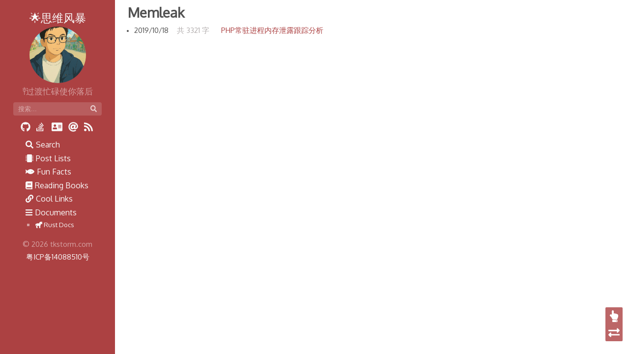

--- FILE ---
content_type: text/html; charset=utf-8
request_url: https://tkstorm.com/tags/memleak
body_size: 2502
content:
<!doctype html><html lang=zh-cn><head><link href=https://gmpg.org/xfn/11 rel=profile><link rel=canonical href=//tkstorm.com/tags/memleak/><meta charset=utf-8><meta http-equiv=X-UA-Compatible content="IE=edge"><meta name=viewport content="width=device-width,initial-scale=1,maximum-scale=1"><meta name=generator content="Hugo 0.148.0-DEV"><title>Memleak • 🌟思维风暴</title>
<meta name=description content="热爱计算机科学与技术，拥抱大智物云链，涵盖基础理论、软件工程、架构设计、程序设计、工作感悟等内容"><meta name=keywords content="计算机基础理论、软件工程、架构设计、程序设计、工作感悟、golang、php、js、bashshell、tips、microserver、isotio、algo、datastruct、效率、危机"><meta name=twitter:card content="summary"><meta name=twitter:title content="Memleak"><meta name=twitter:description content="༒过渡忙碌使你落后"><meta property="og:url" content="//tkstorm.com/tags/memleak/"><meta property="og:site_name" content="🌟思维风暴"><meta property="og:title" content="Memleak"><meta property="og:description" content="༒过渡忙碌使你落后"><meta property="og:locale" content="zh_cn"><meta property="og:type" content="website"><link rel=stylesheet href=/css/hljs/syntax.perldoc.css><link rel=stylesheet href=/scss/hyde-hyde.816bac6ce8a154ba3ed7b8f8c13505fd5c3f9ac8837e3ac43e2b7580314552a6.css integrity="sha256-gWusbOihVLo+17j4wTUF/Vw/msiDfjrEPit1gDFFUqY="><link rel=stylesheet href=/scss/print.03403d6699c303fba50f9bbd95f2810b3b0d125e1d67b107e4aff69cec69a2d7.css integrity="sha256-A0A9ZpnDA/ulD5u9lfKBCzsNEl4dZ7EH5K/2nOxpotc=" media=print><link rel=stylesheet href=/scss/hugo-toc.90631204b6df4d1da19563b9d917e86be95c993d3164389650ed78cd71914564.css integrity="sha256-kGMSBLbfTR2hlWO52Rfoa+lcmT0xZDiWUO14zXGRRWQ="><link rel=stylesheet href=/css/tkstorm.css><!--[if lt IE 9]><script src=https://oss.maxcdn.com/html5shiv/3.7.3/html5shiv.min.js></script><script src=https://oss.maxcdn.com/respond/1.4.2/respond.min.js></script><![endif]--><link rel=apple-touch-icon-precomposed sizes=144x144 href=/apple-touch-icon-144-precomposed.png><link rel="shortcut icon" href=/favicon.png></head><body class=theme-base-08><div class=container><div class=sidebar><div class=site_title><a href=//tkstorm.com/>🌟思维风暴</a></div><div class=sidebar_about><div class=author_image><img src=//tkstorm.com/img/gibuli-logo.jpg alt="Author Image" class="img--circle img--headshot element--center"></div></div><div class=site_description>༒过渡忙碌使你落后</div><div class=sidebar-search><form action=/search/ method=get class=search-form><input type=text name=q class=sidebar-search-input placeholder=搜索...>
<button type=submit class=sidebar-search-btn>
<i class="fas fa-search"></i></button></form></div><div class=collapsible_menu><input type=checkbox id=menuToggle>
<label for=menuToggle>🌟思维风暴</label><div class=menu-content><section class=sitebar-social><a href=https://github.com/lupguo rel=me target=_blank><i class="fab fa-github fa-lg" aria-hidden=true></i></a>
<a href=https://stackoverflow.com/users/10100522 target=_blank rel=me><i class="fab fa-stack-overflow fa-lg" aria-hidden=true></i></a>
&nbsp;<a href=/about-me><i class="fas fa-address-card fa-lg" aria-hidden=true></i></a>
<a href=mailto:hold7habits@gmail.com rel=me><i class="fas fa-at fa-lg" aria-hidden=true></i></a>
<a href=/index.xml rel=me><i class="fas fa-rss fa-lg" aria-hidden=true></i></a></section><ul class=sidebar-nav><li><a href=/search/><i class="fa fa-search"></i><span>Search</span></a></li><li><a href=/posts/><i class="fa fa-microchip"></i><span>Post Lists</span></a></li><li><a href=/fun-facts/><i class='fa fa-fish'></i><span>Fun Facts</span></a></li><li><a href=/books/><i class='fa fa-book'></i><span>Reading Books</span></a></li><li><a href=/links/><i class="fa fa-link"></i><span>Cool Links</span></a></li><li class=children-menu><a href=#><i class="fas fa-bars"></i><span>Documents</span></a><ul class="sidebar-children-nav open"><li><a href=https://rust.doc.sapaude.tech target=_blank><i class="fas fa-horse"></i> Rust Docs</a></li></ul></li></ul></div></div><div class=copyright><p class=copyright>&copy; 2026 tkstorm.com</p><p class=license><a href=https://beian.miit.gov.cn/ target=_blank>粤ICP备14088510号</a></p></div></div><div class=content><h1 class=section__title>Memleak</h1><ul class=posts><li><span class=list__title--small><time class="list_time pull-right hidden-tablet">2019/10/18</time>
<span class=list_word_count>共 3321 字 </span><a href=/2019/10/php%E5%B8%B8%E9%A9%BB%E8%BF%9B%E7%A8%8B%E5%86%85%E5%AD%98%E6%B3%84%E9%9C%B2%E8%B7%9F%E8%B8%AA%E5%88%86%E6%9E%90/>PHP常驻进程内存泄露跟踪分析</a></span></li></ul></div><script async src="https://www.googletagmanager.com/gtag/js?id=G-JFDVE2C9VM"></script><script>var dnt,doNotTrack=!1;if(!1&&(dnt=navigator.doNotTrack||window.doNotTrack||navigator.msDoNotTrack,doNotTrack=dnt=="1"||dnt=="yes"),!doNotTrack){window.dataLayer=window.dataLayer||[];function gtag(){dataLayer.push(arguments)}gtag("js",new Date),gtag("config","G-JFDVE2C9VM")}</script><script defer src=/js/fontawesome-all.js integrity=sha384-ZbbbT1gw3joYkKRqh0kWyRp32UAvdqkpbLedQJSlnI8iLQcFVxaGyrOgOJiDQTTR crossorigin=anonymous></script><div id=totop-btn><a href=javascript: id=return-to-top><i class="fas fa-hand-point-up"></i></a>
<a href=javascript: id=sidebar-toggle><i class="fas fa-exchange-alt"></i></a></div><script src=/js/tkstorm.js></script></div></body></html>

--- FILE ---
content_type: text/css; charset=utf-8
request_url: https://tkstorm.com/css/hljs/syntax.perldoc.css
body_size: 917
content:
/* Background */ .bg { background-color: #eeeedd; }
/* PreWrapper */ .chroma { background-color: #eeeedd; }
/* Other */ .chroma .x {  }
/* Error */ .chroma .err { color: #a61717; background-color: #e3d2d2 }
/* CodeLine */ .chroma .cl {  }
/* LineLink */ .chroma .lnlinks { outline: none; text-decoration: none; color: inherit }
/* LineTableTD */ .chroma .lntd { vertical-align: top; padding: 0; margin: 0; border: 0; }
/* LineTable */ .chroma .lntable { border-spacing: 0; padding: 0; margin: 0; border: 0; }
/* LineHighlight */ .chroma .hl { background-color: #ffffcc }
/* LineNumbersTable */ .chroma .lnt { white-space: pre; -webkit-user-select: none; user-select: none; margin-right: 0.4em; padding: 0 0.4em 0 0.4em;color: #7f7f7f }
/* LineNumbers */ .chroma .ln { white-space: pre; -webkit-user-select: none; user-select: none; margin-right: 0.4em; padding: 0 0.4em 0 0.4em;color: #7f7f7f }
/* Line */ .chroma .line { display: flex; }
/* Keyword */ .chroma .k { color: #8b008b; font-weight: bold }
/* KeywordConstant */ .chroma .kc { color: #8b008b; font-weight: bold }
/* KeywordDeclaration */ .chroma .kd { color: #8b008b; font-weight: bold }
/* KeywordNamespace */ .chroma .kn { color: #8b008b; font-weight: bold }
/* KeywordPseudo */ .chroma .kp { color: #8b008b; font-weight: bold }
/* KeywordReserved */ .chroma .kr { color: #8b008b; font-weight: bold }
/* KeywordType */ .chroma .kt { color: #00688b; font-weight: bold }
/* Name */ .chroma .n {  }
/* NameAttribute */ .chroma .na { color: #658b00 }
/* NameBuiltin */ .chroma .nb { color: #658b00 }
/* NameBuiltinPseudo */ .chroma .bp {  }
/* NameClass */ .chroma .nc { color: #008b45; font-weight: bold }
/* NameConstant */ .chroma .no { color: #00688b }
/* NameDecorator */ .chroma .nd { color: #707a7c }
/* NameEntity */ .chroma .ni {  }
/* NameException */ .chroma .ne { color: #008b45; font-weight: bold }
/* NameFunction */ .chroma .nf { color: #008b45 }
/* NameFunctionMagic */ .chroma .fm {  }
/* NameLabel */ .chroma .nl {  }
/* NameNamespace */ .chroma .nn { color: #008b45; text-decoration: underline }
/* NameOther */ .chroma .nx {  }
/* NameProperty */ .chroma .py {  }
/* NameTag */ .chroma .nt { color: #8b008b; font-weight: bold }
/* NameVariable */ .chroma .nv { color: #00688b }
/* NameVariableClass */ .chroma .vc {  }
/* NameVariableGlobal */ .chroma .vg {  }
/* NameVariableInstance */ .chroma .vi {  }
/* NameVariableMagic */ .chroma .vm {  }
/* Literal */ .chroma .l {  }
/* LiteralDate */ .chroma .ld {  }
/* LiteralString */ .chroma .s { color: #cd5555 }
/* LiteralStringAffix */ .chroma .sa { color: #cd5555 }
/* LiteralStringBacktick */ .chroma .sb { color: #cd5555 }
/* LiteralStringChar */ .chroma .sc { color: #cd5555 }
/* LiteralStringDelimiter */ .chroma .dl { color: #cd5555 }
/* LiteralStringDoc */ .chroma .sd { color: #cd5555 }
/* LiteralStringDouble */ .chroma .s2 { color: #cd5555 }
/* LiteralStringEscape */ .chroma .se { color: #cd5555 }
/* LiteralStringHeredoc */ .chroma .sh { color: #1c7e71; font-style: italic }
/* LiteralStringInterpol */ .chroma .si { color: #cd5555 }
/* LiteralStringOther */ .chroma .sx { color: #cb6c20 }
/* LiteralStringRegex */ .chroma .sr { color: #1c7e71 }
/* LiteralStringSingle */ .chroma .s1 { color: #cd5555 }
/* LiteralStringSymbol */ .chroma .ss { color: #cd5555 }
/* LiteralNumber */ .chroma .m { color: #b452cd }
/* LiteralNumberBin */ .chroma .mb { color: #b452cd }
/* LiteralNumberFloat */ .chroma .mf { color: #b452cd }
/* LiteralNumberHex */ .chroma .mh { color: #b452cd }
/* LiteralNumberInteger */ .chroma .mi { color: #b452cd }
/* LiteralNumberIntegerLong */ .chroma .il { color: #b452cd }
/* LiteralNumberOct */ .chroma .mo { color: #b452cd }
/* Operator */ .chroma .o {  }
/* OperatorWord */ .chroma .ow { color: #8b008b }
/* Punctuation */ .chroma .p {  }
/* Comment */ .chroma .c { color: #228b22 }
/* CommentHashbang */ .chroma .ch { color: #228b22 }
/* CommentMultiline */ .chroma .cm { color: #228b22 }
/* CommentSingle */ .chroma .c1 { color: #228b22 }
/* CommentSpecial */ .chroma .cs { color: #8b008b; font-weight: bold }
/* CommentPreproc */ .chroma .cp { color: #1e889b }
/* CommentPreprocFile */ .chroma .cpf { color: #1e889b }
/* Generic */ .chroma .g {  }
/* GenericDeleted */ .chroma .gd { color: #aa0000 }
/* GenericEmph */ .chroma .ge { font-style: italic }
/* GenericError */ .chroma .gr { color: #aa0000 }
/* GenericHeading */ .chroma .gh { color: #000080; font-weight: bold }
/* GenericInserted */ .chroma .gi { color: #00aa00 }
/* GenericOutput */ .chroma .go { color: #888888 }
/* GenericPrompt */ .chroma .gp { color: #555555 }
/* GenericStrong */ .chroma .gs { font-weight: bold }
/* GenericSubheading */ .chroma .gu { color: #800080; font-weight: bold }
/* GenericTraceback */ .chroma .gt { color: #aa0000 }
/* GenericUnderline */ .chroma .gl { text-decoration: underline }
/* TextWhitespace */ .chroma .w { color: #bbbbbb }


--- FILE ---
content_type: text/css; charset=utf-8
request_url: https://tkstorm.com/scss/hyde-hyde.816bac6ce8a154ba3ed7b8f8c13505fd5c3f9ac8837e3ac43e2b7580314552a6.css
body_size: 4026
content:
@import url(https://fonts.googleapis.com/css?family=Oxygen);*{-webkit-box-sizing:border-box;-moz-box-sizing:border-box;box-sizing:border-box}html,body{margin:0;padding:0}html{font-family:-apple-system,BlinkMacSystemFont,"Segoe UI","Roboto","Oxygen","Ubuntu","Cantarell","Fira Sans","Droid Sans","Helvetica Neue","Microsoft YaHei","PingFang SC","Hiragino Sans GB","Source Han Sans CN","Noto Sans CJK SC","WenQuanYi Micro Hei",sans-serif;font-size:13px;line-height:1.667em}@media (min-width: 38em){html{font-size:15px}}body{color:#515151;background-color:#fff;-webkit-text-size-adjust:100%;-ms-text-size-adjust:100%}a{color:#ac4142;text-decoration:none}a:hover,a:focus{text-decoration:underline}a strong{color:inherit}table{margin-bottom:1rem;border:1px solid #e5e5e5;border-collapse:collapse}td,th{padding:.25rem .5rem;border:1px solid #e5e5e5}th{text-align:left}.container{padding-left:1rem;padding-right:1rem;margin-right:auto;display:block}footer{margin-bottom:2rem}.page li+li,.post li+li{margin-top:.25rem}.page-title,.post-title,.post-title a{color:#303030}.page-title,.post-title{margin-top:0}.post-date{display:block;margin-top:-.5rem;margin-bottom:1rem;color:#9a9a9a}.related{padding-top:2rem;padding-bottom:2rem;margin-bottom:2rem;border-top:1px solid #eee;border-bottom:1px solid #eee}.related-posts{padding-left:0;list-style:none}.related-posts h3{margin-top:0}.related-posts li small{font-size:75%;color:#999}.related-posts li a:hover{color:#268bd2;text-decoration:none}.related-posts li a:hover small{color:inherit}*{box-sizing:border-box}html{-webkit-text-size-adjust:100%;font-family:-apple-system,BlinkMacSystemFont,"Segoe UI","Roboto","Oxygen","Ubuntu","Cantarell","Fira Sans","Droid Sans","Helvetica Neue","Microsoft YaHei","PingFang SC","Hiragino Sans GB","Source Han Sans CN","Noto Sans CJK SC","WenQuanYi Micro Hei",sans-serif;font-size:13px;line-height:1.667em;font-weight:400}html,body{margin:0;padding:0}h1,h2,h3,h4{font-weight:700;margin:0;padding:0;font-family:SFMono-Regular, Menlo, Monaco, Consolas, "IBM Plex Sans", system-ui, -apple-system, BlinkMacSystemFont, "Segoe UI", "Roboto", "Droid Sans", "Ubuntu", "Helvetica Neue", Helvetica, Arial, sans-serif, "Apple Color Emoji", "Segoe UI Emoji", "Segoe UI Symbol"}h1{margin:0.5rem 0;font-size:2.5rem;line-height:normal;font-family:-apple-system,BlinkMacSystemFont,"Segoe UI","Roboto","Oxygen","Ubuntu","Cantarell","Fira Sans","Droid Sans","Helvetica Neue","Microsoft YaHei","PingFang SC","Hiragino Sans GB","Source Han Sans CN","Noto Sans CJK SC","WenQuanYi Micro Hei",sans-serif}h2{margin:1rem 0;color:#9e3c3c;font-size:1.85rem;padding-bottom:0.6rem;border-bottom-color:#9e3c3cd4;border-bottom-style:solid;border-bottom-width:6px;text-shadow:6px 3px 3px #caa624}h3::before{content:"༄";margin-right:8px}h3{margin:0.5rem 0;padding:0.5rem 0.2rem;color:#9e3c3c;background:#eaecef87;border-bottom:1px solid;font-size:1.4rem;font-weight:600}h4{color:#1882ce;margin:5px auto;font-size:1rem;display:inline-block;border-bottom:0.2rem solid currentColor}h5{font-size:1rem}figure{max-width:100%;margin:0;padding:0}.warning,.important{padding:0.5rem;margin-top:1rem;margin-left:0;margin-right:0;border-left:6px solid;border-right:6px solid transparent;border-right-color:rgba(0,0,0,0);color:#7a7a7a}blockquote{color:#1782ce;border-left:6px solid #1782ce;margin-left:0;margin-right:0;background-color:azure;padding:0.5rem;font-family:system-ui}.ai-summary{padding:0.5rem}.important{background-color:#fbf8e8;border-left-color:#fee450}.warning{background-color:#f2dbdc;border-left-color:#ae272f}kbd{font-family:-apple-system,BlinkMacSystemFont,"Segoe UI","Roboto","Oxygen","Ubuntu","Cantarell","Fira Sans","Droid Sans","Helvetica Neue","Microsoft YaHei","PingFang SC","Hiragino Sans GB","Source Han Sans CN","Noto Sans CJK SC","WenQuanYi Micro Hei",sans-serif;padding:2px 7px;border:1px solid #ccc;font-size:0.8em;line-height:1.4;background-color:#f3f3f3;color:#313131;box-shadow:0 0 0 rgba(0,0,0,0.2),0 0 0 2px #fff inset;border-radius:3px;display:inline-block;text-shadow:0 1px 0 #fff;white-space:nowrap}a{color:#ac4142;text-decoration:none;word-wrap:break-word}a.sidebar-nav-item:hover{border-style:none;text-decoration:none}a.sidebar-nav-item:focus{border-style:none;text-decoration:none}a:focus{color:#ecc815;text-decoration:none;background:transparent;background-color:transparent;word-wrap:break-word}a:focus.tag{border-style:none;text-decoration:none}a:hover{color:#ecc815;text-decoration:none;background:transparent;background-color:transparent;word-wrap:break-word}a:hover.tag{border-style:none;text-decoration:none}a.tag{border-style:none;text-decoration:none}a.read-more-symbol{text-decoration:none;border-style:none;text-decoration:none}img{display:block}.sidebar{background-color:#300030;color:#fff;color:rgba(255,255,255,0.5);padding-top:2rem;text-align:center}.sidebar a{color:#f9f9f9;border:none}.sidebar a:hover{color:#ecc815}.sidebar a:focus{color:#ecc815}.site_title{font-size:1.8rem;margin-bottom:0.5rem}.site_title a:hover{border:none}.sidebar_about{margin-top:4px;margin-bottom:0.5rem}.sidebar_about .author_image{display:block}.sidebar_about .img--circle{border-radius:50%}.sidebar_about .img--headshot{height:115px;width:115px}.sidebar_about .img--caption{font-style:italic}.site_description{font-size:1.285rem;font-weight:400;margin-bottom:0.5rem}.sitebar-social a{padding:0 4px;border-style:none;text-decoration:none}.sitebar-social a:first-child{padding-left:0}.sidebar-nav span,.sidebar-children-nav span{margin-left:5px}.sidebar-nav{padding:0;margin-left:4rem;text-align:left;list-style:none;font-size:16px}.sidebar-nav>li{margin-bottom:0.5rem}.sidebar-children-nav{margin-top:0.3rem;padding-left:1.5rem;overflow:hidden;transition:max-height 0.3s ease}.sidebar-children-nav .open{max-height:200px}.sidebar-children-nav li{list-style:square}.sidebar-children-nav a{font-size:1rem;white-space:nowrap;overflow:hidden;text-overflow:ellipsis}.sidebar-nav-item{display:block;line-height:1.75}.sidebar-nav-item .active{font-weight:bold}.builtwith,.sidebar-copyright{font-size:.7rem;line-height:1.1rem;text-align:center}.sidebar-copyright{padding-top:1rem}.sidebar-copyright span{display:block;text-align:left;margin-bottom:0.5rem;margin-left:1.5rem}.builtwith{padding-top:.2rem}.section__title{font-size:2.15rem}.post-wisdom{text-align:center;font-size:16px;padding:10px 0px;color:#268bd2;background:#f1f0a66b;font-style:italic;font-weight:bold;font-family:"SF-Mono", "SFMono-Regular", Menlo, Monaco, Consolas, "Liberation Mono", "Roboto Mono", "Ubuntu Mono", "Courier New", Courier, monospace}.post-list__item{margin-bottom:1.5rem}.list_word_count{display:inline-block;width:90px;color:#938c8cb8}.item__title--big{display:block;font-size:1.785rem;line-height:1.25;margin-bottom:0.2em}.post-item__description{font-size:16px;line-height:1.8rem;margin-top:2px;display:inline-block;background-color:whitesmoke;width:100%;padding:5px 5px}.item__title--small{font-size:1rem}.item__date{color:#9a9a9a;display:block;font-size:1rem;margin-bottom:.2rem;margin-top:.2rem}article{padding-bottom:2rem}header{margin-bottom:1rem}p{margin:0;padding:0;line-height:2rem}.post__meta,.post-item__meta,.post-item__description .meta_span{font-size:1.2rem;color:#878787;font-weight:500}.post__meta .meta_span,.post-item__meta .meta_span,.post-item__description .meta_span .meta_span{margin-right:0.6rem}.post__category{font-weight:bold}.post__tag{background:#eee;border-radius:2px;color:#606570;font-size:.667rem;font-weight:bold;padding:2px 6px}.post__title{background-image:-webkit-linear-gradient(left, #ff2c2c, #7a5e91);background-image:-moz-linear-gradient(left, #ff2c2c, #7a5e91);background-image:-ms-linear-gradient(left, #ff2c2c, #7a5e91);background-image:-o-linear-gradient(left, #ff2c2c, #7a5e91);background-image:linear-gradient(to right, #ff2c2c, #7a5e91);color:transparent;-webkit-background-clip:text;background-clip:text}.post__subtitle{display:block;font-size:1.5rem;font-style:italic;padding:0 0 1rem 0}#references li{font-size:0.9rem}.posts{margin:0;padding-left:1rem}.post ul,ol{margin:0;padding-left:1.5rem}.post ul li{list-style:circle}.post__related{background:beige;padding:5px 15px;margin:15px 0;border-radius:5px;border:1px dashed #895454ab}.related-title:before{content:"\0F17";bottom:6px;position:relative;margin-right:5px}.post__related .related-title{background:none;border-bottom-style:double}pre code{white-space:pre-wrap}p>code,li>code,span>code{border-radius:4px;padding:2px 4px;color:#bf616a;background-color:#f9f2f4}body .gist .gist-data{background-color:#fafafa}body .gist .highlight{background-color:transparent}body .gist td{border:none}ul.pagination{list-style:none;padding-inline-start:0;border:1px solid #80808042;padding:0.6rem;background-color:#80808014}ul.pagination li.page-item{display:inline-block}ul.pagination li.page-item a{font-size:1.5rem;padding:0.05em 0.3em}ul.pagination li.page-item.active a{color:#c2255c;border-bottom:3px solid #c2255c}.navigation{max-width:calc(100% - 0px);margin:20px auto 0}.navigation a{font-size:13px;display:flex;align-items:center;justify-content:center;padding:15px;border:1px dashed #c2255c;border-radius:6px;line-height:1.25;text-transform:uppercase}.navigation a:hover{padding:14px;background-color:#e1ac624d}.navigation a:nth-child(2){margin-top:10px}.navigation a:first-child:last-child{width:100%}.navigation .fa{font-size:0.8rem}.navigation .navigation-prev{text-align:left}.navigation .navigation-prev .fa{padding-right:10px}.navigation .navigation-prev .navigation-tittle{padding-left:4px}.navigation .navigation-next{text-align:right}.navigation .navigation-next .fa{padding-left:10px}.navigation .navigation-next .navigation-tittle{padding-right:4px}.navigation-single a{text-transform:none}.badge-category,a.badge-category{color:#fff !important;background-color:#0088cc}.badge-category:hover,.badge-category:focus,a.badge-category:hover,a.badge-category:focus{color:#0088cc !important;background:transparent;background-color:transparent;text-decoration:none;border-bottom:none}.badge-tag,a.badge-tag{color:#fff !important;background-color:#7766cc}.badge-tag:hover,.badge-tag:focus,a.badge-tag:hover,a.badge-tag:focus{color:#7766cc !important;background:transparent;background-color:transparent;text-decoration:none;border-bottom:none}.badge{display:inline-block;padding:0.25em 0.4em;font-size:0.75rem;font-weight:bold;line-height:1;text-align:center;white-space:nowrap;vertical-align:baseline;border-radius:0.25rem}.portfolio__content section{margin-bottom:1.765rem}.portfolio__featured-project{margin:0 0 1.765rem}.portfolio__featured-project img{margin:0 0 1rem;box-shadow:1px 1px #eee}.project__image{border:1px solid #eee;box-shadow:1px 1px #eee}.project__title{margin-top:1.765rem;letter-spacing:1px;font-size:1.85rem}.project__subtitle-small,.project__subtitle-big{font-style:italic;color:#778492;display:block;margin-top:0.5rem;margin:0 0 1rem}.project__subtitle-big{font-size:1rem}.project__subtitle-small{font-size:1rem}.project__featured-image{position:relative}.project__summary{margin-bottom:1.765rem;text-align:left}.divider{margin-bottom:3.5rem}.row-space{margin-bottom:1rem}.col-md-8,.col-sm-8,.col-md-4,.col-sm-4,.col-xs-12{min-height:1px;padding-left:15px;padding-right:15px;position:relative}.row{margin-left:-15px;margin-right:-15px}.col-xs-12{width:100%}.img-responsive{display:block;max-width:100%;height:auto}@media (min-width: 320px) and (max-width: 767px){html,body{font-size:13px}h1{line-height:3.25rem}.sidebar li{padding:0.1rem 0}.sidebar .site_title,.sidebar .site_description,.sidebar .copyright{display:none}.sidebar-nav{list-style:none;margin-top:1rem;margin-bottom:1rem;margin-left:1.5rem;padding-left:0;font-size:16px;line-height:1.5rem}.hidden-tablet{display:none}.sidebar_about,.sidebar-copyright{display:none}.sidebar{margin:0;padding:0}.menu-content{padding:0 0 0 0;max-height:0;overflow:hidden;margin-top:0}.collapsible_menu{padding:0 0}.collapsible_menu ul{list-style-type:none;padding:0}.collapsible_menu li{display:block}.collapsible_menu a{text-decoration:none;cursor:pointer}.collapsible_menu label{background:url(/img/menu-open.svg) no-repeat 1.5rem;display:block;cursor:pointer;color:#fff;padding:10px 0 10px 0}input#menuToggle{display:none}input#menuToggle+label{font-weight:bold}input#menuToggle:checked+label{background-image:url(/img/menu-close.svg);background-position:1.5rem;color:#fff}input#menuToggle:checked~.menu-content{max-height:100% !important}.sitebar-social{text-align:left;margin-left:1.5rem;padding:0 0 1em 0}.toc-wrapper{font-size:1rem;margin-right:1rem;padding:0.2em 0.5em 0.5em 0.5em}.content img{max-width:100%}}@media (min-width: 768px){html,body{font-size:13px}.sidebar{bottom:0;left:0;position:fixed;top:0;width:18rem}.sidebar-sticky{left:1rem;position:absolute;right:1rem;top:1rem}.list__title--small{font-size:13px}.content{margin-left:19rem;margin-right:1rem}.layout-reverse .sidebar{left:auto;right:0}.col-sm-8{width:66.66666667%}.project__title{margin-top:0.2rem}.navigation{display:flex;justify-content:space-between}.navigation a{width:calc(50% - 10px)}.navigation a:nth-child(2){margin-top:0}input#menuToggle,input#menuToggle+label{display:none}.content img{max-width:100%}}@media (min-width: 992px){html,body{font-size:13px}.sidebar{font-size:15px}.list__title--small{font-size:15px;line-height:2rem}.layout-reverse .content{margin-left:4rem;margin-right:22rem}.col-md-4{float:left;width:33.33333333%}.col-md-8{float:left;width:66.66666667%}.portfolio-container{width:68rem}.content{margin-left:19rem;margin-right:21rem;margin-bottom:2rem}.content img{max-width:500px}}@media (min-width: 1024px){.toc-wrapper{position:fixed;right:0;top:3.5rem;width:20rem}.content img{max-width:500px}}@media (min-width: 1600px){.toc-wrapper{position:fixed;right:0;margin-right:auto;top:3.5rem;width:20rem}.content img{max-width:600px}}.content img{border-radius:5px;border:1px solid #8080804a}.element--center{display:block;margin-left:auto;margin-right:auto}.menu{background-color:#f3f3f3;color:#333;border-radius:2px;padding:1px 5px}.text-center{text-align:center}.pull-right{margin-right:1rem}.draft{color:#999 !important}.theme-base-08 .sidebar{background-color:#ac4142}.theme-base-08 .content a{color:#ac4142}.theme-base-08 .related-posts li a:hover{color:#ac4142}.theme-base-09 .sidebar{background-color:#d28445}.theme-base-09 .content a{color:#d28445}.theme-base-09 .related-posts li a:hover{color:#d28445}.theme-base-0a .sidebar{background-color:#f4bf75}.theme-base-0a .content a{color:#f4bf75}.theme-base-0a .related-posts li a:hover{color:#f4bf75}.theme-base-0b .sidebar{background-color:#90a959}.theme-base-0b .content a{color:#90a959}.theme-base-0b .related-posts li a:hover{color:#90a959}.theme-base-0c .sidebar{background-color:#75b5aa}.theme-base-0c .content a{color:#75b5aa}.theme-base-0c .related-posts li a:hover{color:#75b5aa}.theme-base-0d .sidebar{background-color:#6a9fb5}.theme-base-0d .content a{color:#6a9fb5}.theme-base-0d .related-posts li a:hover{color:#6a9fb5}.theme-base-0e .sidebar{background-color:#aa759f}.theme-base-0e .content a{color:#aa759f}.theme-base-0e .related-posts li a:hover{color:#aa759f}.theme-base-0f .sidebar{background-color:#8f5536}.theme-base-0f .content a{color:#8f5536}.theme-base-0f .related-posts li a:hover{color:#8f5536}

/*# sourceMappingURL=hyde-hyde.css.map */

--- FILE ---
content_type: text/css; charset=utf-8
request_url: https://tkstorm.com/scss/hugo-toc.90631204b6df4d1da19563b9d917e86be95c993d3164389650ed78cd71914564.css
body_size: 122
content:
.toc-wrapper{font-size:.9rem;margin-right:1rem;padding:0.2em 0.5em 0.5em 0.5em;background:#eee}.toc-wrapper label{background:url(/img/menu-close-dark.svg) no-repeat right center;display:block;cursor:pointer;padding-left:1em}#TableOfContents{margin-top:0;max-height:80vh;overflow-y:scroll}#TableOfContents>ul{list-style-type:none;padding-left:0}#TableOfContents>ul>li ul{list-style-type:none;padding-left:1em}#TableOfContents li{line-height:1.25rem}#TableOfContents li a{display:inline-block;width:95%;overflow:hidden;white-space:nowrap;text-overflow:ellipsis}input#tocToggle{display:none}input#tocToggle+label{font-weight:bold}input#tocToggle:checked+label{background-image:url(/img/menu-open-dark.svg)}input#tocToggle:checked~#TableOfContents>ul{display:none}

/*# sourceMappingURL=hugo-toc.css.map */

--- FILE ---
content_type: text/css; charset=utf-8
request_url: https://tkstorm.com/css/tkstorm.css
body_size: 828
content:
/* comment*/
.utterances {
  max-width: 100%;
}

/* audio */
.audit-box {
  padding: 8px;
  border: darkkhaki 1px dashed;
  width: 98%;
  margin: 0 auto;
}

.audit-box button {
  border: 1px solid gray;
}

#waveform {
  width: 100%;
}

.audit-box-control {
  margin-top: 5px;
}

/* 右下侧的移动到顶部按钮&最大化样式处理 */
.full-content {
  margin-left: 1rem;
}

#totop-btn {
  position: fixed;
  bottom: 2rem;
  right: 1rem;
  padding: 6px;
  border: none;
  outline: none;
  background-color: #ac4042cc;
  color: white;
  cursor: pointer;
  border-radius: 2px;
}

#totop-btn a {
  position: relative;
  display: block;
  color: #fff;
  text-decoration: none;
  text-align: center;
  font-size: 1.8rem;
}

#totop-btn a:nth-child(1) {
  margin-bottom: 10px;
}

#totop-btn a:hover {
  color: #fff;
  padding-top: 0;
}

/* 图片最大化样式表 */
.overlay {
  position: fixed;
  top: 0;
  left: 0;
  width: 100%;
  height: 100%;
  background-color: rgba(0, 0, 0, 0.7);
  display: flex;
  justify-content: center;
  align-items: center;
  z-index: 9999;
  overflow-y: scroll;
}

.enlarged-image {
  max-width: 80%;
  max-height: 95%;
  display: block;
  margin: 0 auto;
  /*border: 0.1rem solid gray;*/
  border-radius: 5px;
}

.close-button {
  position: absolute;
  top: 10px;
  right: 10px;
  width: 30px;
  height: 30px;
  background-color: white;
  border-radius: 50%;
  color: red;
  font-size: 20px;
  display: flex;
  justify-content: center;
  align-items: center;
  cursor: pointer;
}

.close-button:hover {
  background-color: red;
  color: white;
}

/* 代码copy */
.highlight td{
  position: relative;
}

.copy-code-button {
  position: absolute;
  top: 0.1rem;
  right: 0;

  color: #272822;
  background-color: #fff;
  border: 2px solid #272822;
  border-radius: 3px 3px 0 0;

  padding: 3px 8px;
  font-size: 0.8em;
}

.copy-code-button:hover {
  cursor: pointer;
  background-color: #f2f2f2;
}

.copy-code-button:focus {
  background-color: #e6e6e6;
  outline: 0;
}

.copy-code-button:active {
  background-color: #d9d9d9;
}

/* ========== Sidebar Search ========== */
.sidebar-search {
    margin: 12px 0;
    padding: 0 8px;
    display: flex;
    justify-content: center;
}

.search-form {
    display: flex;
    align-items: center;
    background: rgba(255, 255, 255, 0.15);
    border-radius: 4px;
    overflow: hidden;
    width: 180px;
}

.sidebar-search-input {
    flex: 1;
    min-width: 0;
    padding: 6px 10px;
    border: none;
    background: transparent;
    color: rgba(255, 255, 255, 0.9);
    font-size: 13px;
    outline: none;
}

.sidebar-search-input::placeholder {
    color: rgba(255, 255, 255, 0.5);
}

.sidebar-search-btn {
    padding: 6px 10px;
    border: none;
    background: transparent;
    color: rgba(255, 255, 255, 0.7);
    cursor: pointer;
    transition: color 0.2s;
}

.sidebar-search-btn:hover {
    color: rgba(255, 255, 255, 1);
}

@media (max-width: 768px) {
    .sidebar-search {
        margin: 8px 0;
    }
    .search-form {
        max-width: 160px;
    }
}


--- FILE ---
content_type: text/css; charset=utf-8
request_url: https://tkstorm.com/scss/print.03403d6699c303fba50f9bbd95f2810b3b0d125e1d67b107e4aff69cec69a2d7.css
body_size: 1
content:
@page{margin:1cm !important}body{font-size:13px;line-height:1.3;background:#fff;color:#000}.content{margin:0 auto;width:100%;float:none;display:initial}.container{width:100%;float:none;display:initial;padding-left:1rem;padding-right:1rem;margin:0 auto}img{max-width:100%}blockquote,ul{margin:0}.sidebar{display:none !important}.navigation{display:none !important}.post__related{display:none !important}.gist-meta{display:none !important}#disqus_thread{display:none !important}

/*# sourceMappingURL=print.css.map */

--- FILE ---
content_type: text/javascript; charset=utf-8
request_url: https://tkstorm.com/js/tkstorm.js
body_size: 1808
content:
// 1. 回到顶部&最大化窗口按钮
const totopBtn = document.getElementById('totop-btn');
const returnToTopBtn = document.getElementById('return-to-top');
const sidebarToggleBtn = document.getElementById('sidebar-toggle');
const contentElement = document.querySelector('.content');
const sidebarElement = document.querySelector('.sidebar');

// 当滚动条距离顶部50时，#totop-btn div元素显示，否则淡出消失
window.addEventListener('scroll', function () {
  if (window.scrollY > 50) {
    totopBtn.style.opacity = '1';
  } else {
    totopBtn.style.opacity = '0';
  }
});

// 当点击#return-to-top标签时，滚动条滚到顶部
returnToTopBtn.addEventListener('click', function () {
  window.scrollTo({
    top: 0,
    behavior: 'smooth'
  });
});

// 当点击#sidebar-toggle标签时，切换.content元素的.full-content类样式，并切换.sidebar元素的显示状态
sidebarToggleBtn.addEventListener('click', function () {
  contentElement.classList.toggle('full-content');
  sidebarElement.style.display = (sidebarElement.style.display === 'none') ? 'block' : 'none';
});


// 2. 图片点击最大化处理
const images = document.querySelectorAll('.content img');

// 为每个图片元素添加点击事件处理程序
// 为每个图片元素添加点击事件处理程序
images.forEach((image) => {
  image.addEventListener('click', () => {
    // 1. 创建最大化弹框
    const overlay = document.createElement('div');
    overlay.classList.add('overlay');

    // 2.1 创建最大化图片
    const enlargedImage = document.createElement('img');
    enlargedImage.src = image.src;
    enlargedImage.classList.add('enlarged-image');

    // 2.2 创建关闭按钮
    const closeButton = document.createElement('div');
    closeButton.classList.add('close-button');
    closeButton.innerHTML = '&times;';

    // 2.3 将最大化图片和关闭按钮添加到最大化弹框中
    overlay.appendChild(enlargedImage);
    overlay.appendChild(closeButton);

    // 3. 将最大化弹框添加到文档中
    document.body.appendChild(overlay);

    // 4. 点击关闭按钮时关闭最大化弹框
    closeButton.addEventListener('click', () => {
      closeOverlay(overlay);
    }, {once: true});

    // 5. 按下 "Esc" 键时关闭最大化弹框
    const escCloseImage = (event) => {
      if (event.key === 'Escape') {
        closeOverlay(overlay);
      }
    };
    document.body.addEventListener('keydown', escCloseImage, {once: true});

    // 6. 当触控板滚动事件监听
    overlay.addEventListener('wheel', function (event) {
      // 检查事件是否来自触摸板（Mac触摸板的事件类型为"wheel"）
      if (event.deltaY > 0) {
        // 向上滑动事件触发
        closeOverlay(overlay, 300);
      }
    }, {once: true});

  });
});

// 关闭最大化弹框
function closeOverlay(overlay, delay = 0) {
  setTimeout(function () {
    if (document.body.contains(overlay)) {
      document.body.removeChild(overlay);
    }
  }, delay); // 等待过渡动画完成后再移除元素
}

// 4. <a>标签操作
// 获取页面上的所有 <a> 标签
function checkURL(url, stringArray) {
  for (let i = 0; i < stringArray.length; i++) {
    if (url.includes(stringArray[i])) {
      return true;
    }
  }
  return false;
}

const default_hosts = ["tkstorm", "localhost"]
const links = document.querySelectorAll('article a');
links.forEach((link) => {
  // 如果包含本站host，不做href=_blank跳转
  if (checkURL(link.href, default_hosts)) {
    return
  }
  // 增加_blank跳转
  link.addEventListener('click', (event) => {
    event.preventDefault(); // 屏蔽原先浏览器的默认行为
    window.open(link.href, '_blank'); // 在新的标签页中打开链接
  });
})


// 5. 菜单栏的Document打开和关闭处理
const toggleMenuBtns = document.querySelectorAll('.children-menu>a');
const childrenNavs = document.querySelector('.sidebar-children-nav');

toggleMenuBtns.forEach((btn) => {
  btn.addEventListener('click', function () {
    childrenNavs.classList.toggle('open')
  })
})

// 6. 代码剪贴板功能
document.querySelectorAll('pre > code[data-lang]').forEach(function (codeBlock) {
  var button = document.createElement('button');
  button.className = 'copy-code-button';
  button.type = 'button';
  button.innerText = 'Copy';

  button.addEventListener('click', function () {
    navigator.clipboard.writeText(codeBlock.textContent).then(
        function () {
          /* Chrome doesn't seem to blur automatically, leaving the button
             in a focused state */
          button.blur();
          button.innerText = 'Copied!';
          setTimeout(function () {
            button.innerText = 'Copy';
          }, 3000);
        },
        function (error) {
          button.innerText = 'Error';
          console.error(error);
        }
    );
  });

  var pre = codeBlock.parentNode;
  if (pre.parentNode.classList.contains('highlight')) {
    var highlight = pre.parentNode;
    highlight.parentNode.insertBefore(button, highlight);
  } else {
    pre.parentNode.insertBefore(button, pre);
  }
});